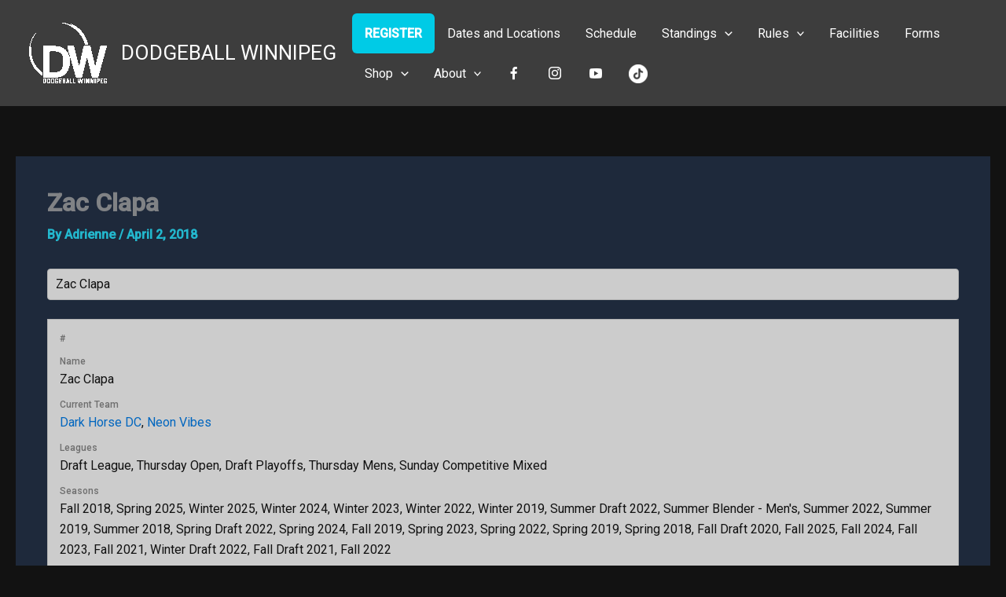

--- FILE ---
content_type: application/javascript; charset=UTF-8
request_url: https://dodgeballwinnipeg.com/cdn-cgi/challenge-platform/scripts/jsd/main.js
body_size: 8691
content:
window._cf_chl_opt={AKGCx8:'b'};~function(h8,JV,JR,Jo,Jr,JO,JZ,Jc,JL,h3){h8=i,function(U,J,hR,h7,h,g){for(hR={U:371,J:428,h:417,g:413,P:382,n:528,s:522,M:483,j:476,S:443},h7=i,h=U();!![];)try{if(g=parseInt(h7(hR.U))/1*(-parseInt(h7(hR.J))/2)+parseInt(h7(hR.h))/3+parseInt(h7(hR.g))/4*(-parseInt(h7(hR.P))/5)+parseInt(h7(hR.n))/6+-parseInt(h7(hR.s))/7+parseInt(h7(hR.M))/8*(-parseInt(h7(hR.j))/9)+parseInt(h7(hR.S))/10,J===g)break;else h.push(h.shift())}catch(P){h.push(h.shift())}}(C,946688),JV=this||self,JR=JV[h8(401)],Jo=function(gA,gd,gW,gf,gm,gy,gM,h9,J,h,g,P){return gA={U:344,J:446,h:589,g:410,P:549},gd={U:407,J:525,h:511,g:581,P:567,n:384,s:525,M:565,j:348,S:345,y:360,K:540,e:581,m:433,f:565,W:421,d:357,A:525,F:375,B:586,X:498,Y:569,N:499,z:360,b:497,v:465},gW={U:438,J:496},gf={U:480},gm={U:438,J:496,h:499,g:419,P:402,n:404,s:419,M:480,j:360,S:480,y:407,K:425,e:470,m:389,f:532,W:530,d:581,A:449,F:452,B:365,X:438,Y:360,N:459,z:459,b:461,v:346,D:461,G:434,V:590,R:459,o:525,O:470,I:399,T:360,x:385,Z:414,c:366,k:515,L:517,l:572,Q:419,a:404,E:524,H:480,C0:355,C1:565,C2:360,C3:494,C4:566,C5:491,C6:562,C7:575,C8:514,C9:452,CC:360,Ci:480,Cw:540,CU:365,CJ:533,Ch:348,Cg:525,Ct:392,CP:548,Cn:378,Cq:360,Cs:384,CM:378,Cj:392,CS:586},gy={U:588},gM={U:454,J:499},h9=h8,J={'sZkUB':function(n,s){return n+s},'VOOBm':function(n,s){return n==s},'voxOj':function(n,s){return n>s},'ILekB':function(n,s){return n|s},'ALGQe':function(n,s){return n<<s},'xzYYD':function(n,s){return n-s},'emeFk':function(n,s){return n(s)},'OWboH':h9(gA.U),'sqzzr':function(n,s){return n<s},'cGDzM':function(n,s){return n<<s},'HQHtt':function(n,s){return n-s},'OTSqD':function(n,s){return n&s},'xMVVx':function(n,s){return n==s},'RmtFh':function(n,s){return n!==s},'qWFkR':function(n,s){return n===s},'VAZDN':h9(gA.J),'YRmJd':function(n,s){return n-s},'Hfhxm':function(n,s){return n<<s},'nhzGp':function(n,s){return n&s},'XVhDg':function(n,s){return n===s},'meTUC':h9(gA.h),'dpEys':function(n,s){return n<s},'iHqiq':function(n,s){return n<<s},'JykjI':function(n,s){return n>s},'nUtso':function(n,s){return n(s)},'gOTqj':function(n,s){return n==s},'RpXQO':function(n,s){return n|s},'wjlFF':function(n,s){return n<<s},'ecfSD':function(n,s){return n==s},'MGVxk':function(n,s){return n(s)},'wHnJz':function(n,s){return n&s},'lZcxq':function(n,s){return s!=n},'CgxWP':function(n,s){return n*s},'dXprK':function(n,s){return n!=s},'DhapQ':function(n,s){return n(s)},'ESkHQ':function(n,s){return n-s},'ytbtR':function(n,s){return n-s},'ZYqHW':function(n,s){return n==s},'mJzRj':function(n,s){return n===s},'qdvTa':function(n,s){return n+s},'qRvht':function(n,s){return n==s}},h=String[h9(gA.g)],g={'h':function(n){return n==null?'':g.g(n,6,function(s,hC){return hC=i,hC(gM.U)[hC(gM.J)](s)})},'g':function(s,M,j,ge,hw,S,y,K,W,A,F,B,X,Y,N,z,D,G,V,R){if(ge={U:482,J:517},hw=h9,S={'kipiP':function(o,O){return o(O)},'bpers':function(o,O,hi){return hi=i,J[hi(gy.U)](o,O)},'qZgrw':function(o,O){return o(O)}},J[hw(gm.U)](null,s))return'';for(K={},W={},A='',F=2,B=3,X=2,Y=[],N=0,z=0,D=0;D<s[hw(gm.J)];D+=1)if(G=s[hw(gm.h)](D),Object[hw(gm.g)][hw(gm.P)][hw(gm.n)](K,G)||(K[G]=B++,W[G]=!0),V=A+G,Object[hw(gm.s)][hw(gm.P)][hw(gm.n)](K,V))A=V;else{if(Object[hw(gm.g)][hw(gm.P)][hw(gm.n)](W,A)){if(256>A[hw(gm.M)](0)){for(y=0;y<X;N<<=1,M-1==z?(z=0,Y[hw(gm.j)](j(N)),N=0):z++,y++);for(R=A[hw(gm.S)](0),y=0;J[hw(gm.y)](8,y);N=J[hw(gm.K)](J[hw(gm.e)](N,1),1.87&R),z==J[hw(gm.m)](M,1)?(z=0,Y[hw(gm.j)](J[hw(gm.f)](j,N)),N=0):z++,R>>=1,y++);}else if(J[hw(gm.W)]===J[hw(gm.W)]){for(R=1,y=0;J[hw(gm.d)](y,X);N=J[hw(gm.A)](N,1)|R,z==J[hw(gm.F)](M,1)?(z=0,Y[hw(gm.j)](j(N)),N=0):z++,R=0,y++);for(R=A[hw(gm.M)](0),y=0;J[hw(gm.y)](16,y);N=N<<1|J[hw(gm.B)](R,1),J[hw(gm.X)](z,M-1)?(z=0,Y[hw(gm.Y)](j(N)),N=0):z++,R>>=1,y++);}else F[hw(gm.N)]>=200&&s[hw(gm.z)]<300?S[hw(gm.b)](y,hw(gm.v)):S[hw(gm.D)](K,S[hw(gm.G)](hw(gm.V),X[hw(gm.R)]));F--,J[hw(gm.X)](0,F)&&(F=Math[hw(gm.o)](2,X),X++),delete W[A]}else for(R=K[A],y=0;y<X;N=J[hw(gm.O)](N,1)|1.73&R,J[hw(gm.I)](z,M-1)?(z=0,Y[hw(gm.T)](j(N)),N=0):z++,R>>=1,y++);A=(F--,0==F&&(F=Math[hw(gm.o)](2,X),X++),K[V]=B++,String(G))}if(J[hw(gm.x)]('',A)){if(J[hw(gm.Z)](hw(gm.c),J[hw(gm.k)]))M[hw(gm.L)]=5e3,P[hw(gm.l)]=function(hU){hU=hw,S[hU(ge.U)](s,hU(ge.J))};else{if(Object[hw(gm.Q)][hw(gm.P)][hw(gm.a)](W,A)){if(256>A[hw(gm.M)](0)){for(y=0;y<X;N<<=1,J[hw(gm.X)](z,J[hw(gm.E)](M,1))?(z=0,Y[hw(gm.T)](j(N)),N=0):z++,y++);for(R=A[hw(gm.H)](0),y=0;J[hw(gm.y)](8,y);N=J[hw(gm.C0)](N,1)|J[hw(gm.C1)](R,1),M-1==z?(z=0,Y[hw(gm.C2)](j(N)),N=0):z++,R>>=1,y++);}else if(J[hw(gm.C3)](J[hw(gm.C4)],hw(gm.C5)))M[hw(gm.C6)]=P,F();else{for(R=1,y=0;J[hw(gm.C7)](y,X);N=J[hw(gm.C8)](N,1)|R,z==J[hw(gm.C9)](M,1)?(z=0,Y[hw(gm.CC)](j(N)),N=0):z++,R=0,y++);for(R=A[hw(gm.Ci)](0),y=0;J[hw(gm.Cw)](16,y);N=J[hw(gm.K)](N<<1,J[hw(gm.CU)](R,1)),M-1==z?(z=0,Y[hw(gm.j)](J[hw(gm.CJ)](j,N)),N=0):z++,R>>=1,y++);}F--,J[hw(gm.Ch)](0,F)&&(F=Math[hw(gm.Cg)](2,X),X++),delete W[A]}else for(R=K[A],y=0;y<X;N=J[hw(gm.Ct)](J[hw(gm.CP)](N,1),R&1.08),J[hw(gm.Cn)](z,M-1)?(z=0,Y[hw(gm.Cq)](J[hw(gm.Cs)](j,N)),N=0):z++,R>>=1,y++);F--,J[hw(gm.CM)](0,F)&&X++}}for(R=2,y=0;y<X;N=J[hw(gm.Cj)](J[hw(gm.C0)](N,1),R&1.94),z==M-1?(z=0,Y[hw(gm.CC)](J[hw(gm.Cs)](j,N)),N=0):z++,R>>=1,y++);for(;;)if(N<<=1,J[hw(gm.Cn)](z,M-1)){Y[hw(gm.j)](J[hw(gm.f)](j,N));break}else z++;return Y[hw(gm.CS)]('')},'j':function(n,hJ){return hJ=h9,J[hJ(gW.U)](null,n)?'':n==''?null:g.i(n[hJ(gW.J)],32768,function(s,hh){return hh=hJ,n[hh(gf.U)](s)})},'i':function(s,M,j,hg,S,y,K,W,A,F,B,X,Y,N,z,D,V,G){for(hg=h9,S=[],y=4,K=4,W=3,A=[],X=j(0),Y=M,N=1,F=0;J[hg(gd.U)](3,F);S[F]=F,F+=1);for(z=0,D=Math[hg(gd.J)](2,2),B=1;B!=D;G=J[hg(gd.h)](X,Y),Y>>=1,0==Y&&(Y=M,X=j(N++)),z|=(J[hg(gd.g)](0,G)?1:0)*B,B<<=1);switch(z){case 0:for(z=0,D=Math[hg(gd.J)](2,8),B=1;J[hg(gd.P)](B,D);G=X&Y,Y>>=1,Y==0&&(Y=M,X=j(N++)),z|=B*(0<G?1:0),B<<=1);V=J[hg(gd.n)](h,z);break;case 1:for(z=0,D=Math[hg(gd.s)](2,16),B=1;D!=B;G=J[hg(gd.M)](X,Y),Y>>=1,J[hg(gd.j)](0,Y)&&(Y=M,X=j(N++)),z|=J[hg(gd.S)](J[hg(gd.g)](0,G)?1:0,B),B<<=1);V=h(z);break;case 2:return''}for(F=S[3]=V,A[hg(gd.y)](V);;){if(J[hg(gd.K)](N,s))return'';for(z=0,D=Math[hg(gd.J)](2,W),B=1;B!=D;G=Y&X,Y>>=1,Y==0&&(Y=M,X=j(N++)),z|=J[hg(gd.S)](J[hg(gd.e)](0,G)?1:0,B),B<<=1);switch(V=z){case 0:for(z=0,D=Math[hg(gd.J)](2,8),B=1;J[hg(gd.m)](B,D);G=J[hg(gd.f)](X,Y),Y>>=1,0==Y&&(Y=M,X=J[hg(gd.W)](j,N++)),z|=(0<G?1:0)*B,B<<=1);S[K++]=h(z),V=J[hg(gd.d)](K,1),y--;break;case 1:for(z=0,D=Math[hg(gd.A)](2,16),B=1;J[hg(gd.m)](B,D);G=J[hg(gd.M)](X,Y),Y>>=1,Y==0&&(Y=M,X=j(N++)),z|=B*(0<G?1:0),B<<=1);S[K++]=h(z),V=J[hg(gd.F)](K,1),y--;break;case 2:return A[hg(gd.B)]('')}if(J[hg(gd.X)](0,y)&&(y=Math[hg(gd.J)](2,W),W++),S[V])V=S[V];else if(J[hg(gd.Y)](V,K))V=F+F[hg(gd.N)](0);else return null;A[hg(gd.z)](V),S[K++]=J[hg(gd.b)](F,V[hg(gd.N)](0)),y--,F=V,J[hg(gd.v)](0,y)&&(y=Math[hg(gd.J)](2,W),W++)}}},P={},P[h9(gA.P)]=g.h,P}(),Jr={},Jr[h8(479)]='o',Jr[h8(398)]='s',Jr[h8(486)]='u',Jr[h8(571)]='z',Jr[h8(427)]='n',Jr[h8(351)]='I',Jr[h8(471)]='b',JO=Jr,JV[h8(408)]=function(U,J,h,g,gI,gO,gr,hq,P,M,j,S,y,K,W){if(gI={U:393,J:424,h:481,g:441,P:509,n:435,s:509,M:447,j:390,S:350,y:390,K:350,e:561,m:472,f:521,W:496,d:552,A:550,F:490,B:500,X:444,Y:460,N:347,z:346},gO={U:466,J:496,h:431},gr={U:419,J:402,h:404,g:360},hq=h8,P={'lffhe':function(A,F){return F===A},'gLzRK':function(A,F){return A===F},'cGHeG':function(A,F){return A<F},'fDunx':hq(gI.U),'Vxghx':function(A,F){return A+F},'DCJGg':function(A,F,B){return A(F,B)},'DKVjp':function(A,F,B){return A(F,B)}},P[hq(gI.J)](null,J)||P[hq(gI.h)](void 0,J))return g;for(M=Jx(J),U[hq(gI.g)][hq(gI.P)]&&(M=M[hq(gI.n)](U[hq(gI.g)][hq(gI.s)](J))),M=U[hq(gI.M)][hq(gI.j)]&&U[hq(gI.S)]?U[hq(gI.M)][hq(gI.y)](new U[(hq(gI.K))](M)):function(A,hM,F){for(hM=hq,A[hM(gO.U)](),F=0;F<A[hM(gO.J)];A[F]===A[F+1]?A[hM(gO.h)](F+1,1):F+=1);return A}(M),j='nAsAaAb'.split('A'),j=j[hq(gI.e)][hq(gI.m)](j),S=0;P[hq(gI.f)](S,M[hq(gI.W)]);P[hq(gI.d)]!==hq(gI.A)?(y=M[S],K=JT(U,J,y),j(K))?(W='s'===K&&!U[hq(gI.F)](J[y]),hq(gI.B)===P[hq(gI.X)](h,y)?s(h+y,K):W||P[hq(gI.Y)](s,P[hq(gI.X)](h,y),J[y])):P[hq(gI.N)](s,P[hq(gI.X)](h,y),K):J(hq(gI.z)),S++);return g;function s(A,F,hs){hs=hq,Object[hs(gr.U)][hs(gr.J)][hs(gr.h)](g,F)||(g[F]=[]),g[F][hs(gr.g)](A)}},JZ=h8(343)[h8(539)](';'),Jc=JZ[h8(561)][h8(472)](JZ),JV[h8(493)]=function(J,h,gL,gk,hj,g,P,n,s,M,j){for(gL={U:502,J:412,h:518,g:358,P:386,n:412,s:496,M:523,j:360,S:358,y:380},gk={U:502},hj=h8,g={},g[hj(gL.U)]=function(S,K){return S+K},g[hj(gL.J)]=function(S,K){return S<K},g[hj(gL.h)]=function(S,K){return K===S},g[hj(gL.g)]=function(S,K){return S+K},P=g,n=Object[hj(gL.P)](h),s=0;P[hj(gL.n)](s,n[hj(gL.s)]);s++)if(M=n[s],P[hj(gL.h)]('f',M)&&(M='N'),J[M]){for(j=0;j<h[n[s]][hj(gL.s)];-1===J[M][hj(gL.M)](h[n[s]][j])&&(Jc(h[n[s]][j])||J[M][hj(gL.j)](P[hj(gL.S)]('o.',h[n[s]][j]))),j++);}else J[M]=h[n[s]][hj(gL.y)](function(S,hS){return hS=hj,P[hS(gk.U)]('o.',S)})},JL=null,h3=h2(),h5();function JT(J,h,g,gb,hP,P,n,s,M){n=(gb={U:377,J:478,h:479,g:474,P:381,n:557,s:453,M:377,j:403,S:394,y:474,K:592,e:453,m:418,f:547,W:396,d:447,A:576},hP=h8,P={},P[hP(gb.U)]=function(j,S){return j===S},P[hP(gb.J)]=hP(gb.h),P[hP(gb.g)]=function(j,S){return j==S},P[hP(gb.P)]=hP(gb.n),P[hP(gb.s)]=function(j,S){return S!==j},P);try{n[hP(gb.M)](hP(gb.j),hP(gb.S))?g=P[n]:s=h[g]}catch(S){return'i'}if(s==null)return s===void 0?'u':'x';if(n[hP(gb.J)]==typeof s)try{if(n[hP(gb.y)](n[hP(gb.P)],typeof s[hP(gb.K)])){if(n[hP(gb.e)](hP(gb.m),hP(gb.m)))h[hP(gb.f)](hP(gb.W),g);else return s[hP(gb.K)](function(){}),'p'}}catch(K){}return J[hP(gb.d)][hP(gb.A)](s)?'a':n[hP(gb.U)](s,J[hP(gb.d)])?'D':!0===s?'T':!1===s?'F':(M=typeof s,n[hP(gb.y)](hP(gb.n),M)?JI(J,s)?'N':'f':JO[M]||'?')}function JI(J,h,gB,ht,g,P){return gB={U:584,J:554,h:419,g:560,P:404,n:523,s:395},ht=h8,g={},g[ht(gB.U)]=function(n,s){return n<s},P=g,h instanceof J[ht(gB.J)]&&P[ht(gB.U)](0,J[ht(gB.J)][ht(gB.h)][ht(gB.g)][ht(gB.P)](h)[ht(gB.n)](ht(gB.s)))}function Ja(){return JQ()!==null}function Jk(gQ,hy,h,g,P,n,s,M,j,S){h=(gQ={U:391,J:464,h:535,g:539,P:543,n:368,s:362,M:505,j:456,S:531,y:376,K:372,e:536,m:436,f:376,W:361,d:405,A:507},hy=h8,{'meXij':hy(gQ.U),'xIgqp':function(y,K,m,f,W){return y(K,m,f,W)},'wgrGu':hy(gQ.J)});try{for(g=hy(gQ.h)[hy(gQ.g)]('|'),P=0;!![];){switch(g[P++]){case'0':n={};continue;case'1':return s={},s.r=n,s.e=null,s;case'2':n=pRIb1(M,M[h[hy(gQ.P)]]||M[hy(gQ.n)],'n.',n);continue;case'3':M=j[hy(gQ.s)];continue;case'4':n=h[hy(gQ.M)](pRIb1,M,j[hy(gQ.j)],'d.',n);continue;case'5':j[hy(gQ.S)]='-1';continue;case'6':JR[hy(gQ.y)][hy(gQ.K)](j);continue;case'7':j[hy(gQ.e)]=h[hy(gQ.m)];continue;case'8':JR[hy(gQ.f)][hy(gQ.W)](j);continue;case'9':j=JR[hy(gQ.d)](hy(gQ.A));continue;case'10':n=pRIb1(M,M,'',n);continue}break}}catch(y){return S={},S.r={},S.e=y,S}}function h6(g,P,tc,hV,n,s,M,j){if(tc={U:440,J:508,h:537,g:573,P:563,n:346,s:503,M:510,j:445,S:591,y:346,K:387,e:555,m:440,f:503,W:510,d:537,A:415},hV=h8,n={},n[hV(tc.U)]=hV(tc.J),n[hV(tc.h)]=hV(tc.g),s=n,!g[hV(tc.P)])return;if(P===hV(tc.n))M={},M[hV(tc.s)]=hV(tc.M),M[hV(tc.j)]=g.r,M[hV(tc.S)]=hV(tc.y),JV[hV(tc.K)][hV(tc.e)](M,'*');else if(hV(tc.J)===s[hV(tc.m)])j={},j[hV(tc.f)]=hV(tc.W),j[hV(tc.j)]=g.r,j[hV(tc.S)]=s[hV(tc.d)],j[hV(tc.A)]=P,JV[hV(tc.K)][hV(tc.e)](j,'*');else return}function Jx(U,gv,hn,J){for(gv={U:435,J:386,h:468},hn=h8,J=[];U!==null;J=J[hn(gv.U)](Object[hn(gv.J)](U)),U=Object[hn(gv.h)](U));return J}function JQ(ti,hm,J,h,g,P){return ti={U:430,J:426,h:427,g:373},hm=h8,J={},J[hm(ti.U)]=function(n,s){return n!==s},J[hm(ti.J)]=hm(ti.h),h=J,g=JV[hm(ti.g)],!g?null:(P=g.i,h[hm(ti.U)](typeof P,h[hm(ti.J)])||P<30)?null:P}function JE(J,tq,hW,h,g){return tq={U:526,J:526,h:593},hW=h8,h={},h[hW(tq.U)]=function(P,n){return P<n},g=h,g[hW(tq.J)](Math[hW(tq.h)](),J)}function h4(g,P,tV,hv,n,s,M,j,S,y,K,m,f,W,d){if(tV={U:352,J:462,h:582,g:400,P:467,n:529,s:539,M:517,j:373,S:504,y:495,K:397,e:564,m:349,f:442,W:558,d:437,A:513,F:503,B:516,X:545,Y:549,N:541,z:572,b:388,v:388,D:585,G:450,V:574,R:458,o:420,O:422,I:473},hv=h8,n={'FzKPn':function(A,F){return A(F)},'qLeUz':hv(tV.U),'MwFNb':function(A,F){return A+F},'jAYNV':function(A,F){return A+F},'Hraay':hv(tV.J)},!n[hv(tV.h)](JE,0))return![];M=(s={},s[hv(tV.g)]=g,s[hv(tV.P)]=P,s);try{for(j=n[hv(tV.n)][hv(tV.s)]('|'),S=0;!![];){switch(j[S++]){case'0':f[hv(tV.M)]=2500;continue;case'1':y=JV[hv(tV.j)];continue;case'2':K=n[hv(tV.S)](n[hv(tV.y)](hv(tV.K)+JV[hv(tV.e)][hv(tV.m)]+hv(tV.f),y.r),hv(tV.W));continue;case'3':m={},m[hv(tV.d)]=M,m[hv(tV.A)]=d,m[hv(tV.F)]=n[hv(tV.B)],f[hv(tV.X)](Jo[hv(tV.Y)](m));continue;case'4':f=new JV[(hv(tV.N))]();continue;case'5':f[hv(tV.z)]=function(){};continue;case'6':d=(W={},W[hv(tV.b)]=JV[hv(tV.e)][hv(tV.v)],W[hv(tV.D)]=JV[hv(tV.e)][hv(tV.D)],W[hv(tV.G)]=JV[hv(tV.e)][hv(tV.G)],W[hv(tV.V)]=JV[hv(tV.e)][hv(tV.R)],W[hv(tV.o)]=h3,W);continue;case'7':f[hv(tV.O)](hv(tV.I),K);continue}break}}catch(A){}}function h1(U,J,tz,tN,tY,tX,tB,hF,h,g,P,n){tz={U:342,J:517,h:346,g:551,P:397,n:416,s:373,M:506,j:564,S:541,y:422,K:473,e:487,m:501,f:349,W:455,d:563,A:572,F:556,B:367,X:579,Y:579,N:369,z:579,b:369,v:364,D:545,G:549,V:519},tN={U:489},tY={U:459,J:459,h:457,g:432,P:553,n:590,s:459},tX={U:342,J:353,h:559,g:360,P:480,n:374,s:360,M:356,j:546},tB={U:587},hF=h8,h={'mdkKm':function(s,M){return s<M},'yJZeW':function(s,M){return s|M},'ilxKN':hF(tz.U),'UQjOK':function(s,M){return s(M)},'IAcns':hF(tz.J),'tPhed':function(s,M){return s(M)},'YUZGL':hF(tz.h),'dHzPS':function(s,M){return s(M)},'laWsP':hF(tz.g),'ZPBRK':function(s,M){return s+M},'gieSQ':hF(tz.P),'AmkdF':hF(tz.n),'KGIMO':function(s){return s()}},g=JV[hF(tz.s)],console[hF(tz.M)](JV[hF(tz.j)]),P=new JV[(hF(tz.S))](),P[hF(tz.y)](hF(tz.K),h[hF(tz.e)](h[hF(tz.e)](h[hF(tz.m)]+JV[hF(tz.j)][hF(tz.f)],h[hF(tz.W)]),g.r)),g[hF(tz.d)]&&(P[hF(tz.J)]=5e3,P[hF(tz.A)]=function(tF,hY,s,j){if(tF={U:439},hY=hF,s={'NbvJr':function(M,j,hB){return hB=i,h[hB(tF.U)](M,j)},'kKjIy':function(M,j,hX){return hX=i,h[hX(tB.U)](M,j)}},hY(tX.U)!==h[hY(tX.J)]){for(G=0;s[hY(tX.h)](V,R);O<<=1,I==T-1?(x=0,Z[hY(tX.g)](c(k)),L=0):l++,o++);for(j=Q[hY(tX.P)](0),a=0;8>E;C0=s[hY(tX.n)](C1<<1.14,j&1),C2==C3-1?(C4=0,C5[hY(tX.s)](C6(C7)),C8=0):C9++,j>>=1,H++);}else h[hY(tX.M)](J,h[hY(tX.j)])}),P[hF(tz.F)]=function(hN){hN=hF,P[hN(tY.U)]>=200&&P[hN(tY.J)]<300?h[hN(tY.h)](J,h[hN(tY.g)]):h[hN(tY.P)](J,hN(tY.n)+P[hN(tY.s)])},P[hF(tz.B)]=function(hz){hz=hF,J(h[hz(tN.U)])},n={'t':JH(),'lhr':JR[hF(tz.X)]&&JR[hF(tz.Y)][hF(tz.N)]?JR[hF(tz.z)][hF(tz.b)]:'','api':g[hF(tz.d)]?!![]:![],'c':h[hF(tz.v)](Ja),'payload':U},P[hF(tz.D)](Jo[hF(tz.G)](JSON[hF(tz.V)](n)))}function Ju(tP,hf,U,J){if(tP={U:557,J:512,h:477,g:520,P:409,n:578,s:592,M:592,j:492},hf=h8,U={'dlkqN':hf(tP.U),'GdzBv':function(h){return h()},'SXQqQ':function(h,g){return g===h},'bgthS':function(h,g){return h*g}},J=U[hf(tP.J)](JQ),null===J)return;if(JL){if(U[hf(tP.h)](hf(tP.g),hf(tP.P))){if(U[hf(tP.n)]==typeof h[hf(tP.s)])return P[hf(tP.M)](function(){}),'p'}else clearTimeout(JL)}JL=setTimeout(function(){Jl()},U[hf(tP.j)](J,1e3))}function i(w,U,J,h){return w=w-342,J=C(),h=J[w],h}function C(tk){return tk='13204352vekHnD,indexOf,YRmJd,pow,BeUYT,now,2737230GasFKi,qLeUz,OWboH,tabIndex,emeFk,nUtso,qTeyr,9|7|5|8|3|0|10|2|4|6|1,style,wUCdD,qXiCv,split,JykjI,XMLHttpRequest,hvJuD,meXij,XcrKF,send,IAcns,addEventListener,wjlFF,AUCAAOGrT,RwwDq,xhr-error,fDunx,dHzPS,Function,postMessage,onload,function,/invisible/jsd,NbvJr,toString,includes,onreadystatechange,api,_cf_chl_opt,nhzGp,meTUC,lZcxq,CoJQX,mJzRj,error on cf_chl_props,symbol,ontimeout,error,pkLOA2,dpEys,isArray,LGAcD,dlkqN,location,xyqtG,sqzzr,FzKPn,PLijQ,KneNC,SSTpq3,join,yJZeW,sZkUB,umQMQ,http-code:,event,catch,random,HSNrG,BSfHd,_cf_chl_opt;JJgc4;PJAn2;kJOnV9;IWJi4;OHeaY1;DqMg0;FKmRv9;LpvFx1;cAdz2;PqBHf2;nFZCC5;ddwW5;pRIb1;rxvNi8;RrrrA2;erHi9,Xmcxz,CgxWP,success,DKVjp,gOTqj,AKGCx8,Set,bigint,1|2|4|7|0|5|6|3,ilxKN,LkYRe,Hfhxm,UQjOK,ESkHQ,OHpCa,readyState,push,appendChild,contentWindow,iqJDs,KGIMO,OTSqD,meQgq,onerror,navigator,href,fMxJQ,1vpKMvh,removeChild,__CF$cv$params,kKjIy,ytbtR,body,HtwoB,ecfSD,CSTMv,map,RUztq,50AqmIgW,floor,MGVxk,RmtFh,keys,parent,CnwA5,xzYYD,from,clientInformation,RpXQO,WSdJI,CidWp,[native code],DOMContentLoaded,/cdn-cgi/challenge-platform/h/,string,xMVVx,AdeF3,document,hasOwnProperty,JdQok,call,createElement,KBFzo,voxOj,pRIb1,wVevI,fromCharCode,randomUUID,VYisG,373784NtBoRx,qWFkR,detail,/jsd/oneshot/d251aa49a8a3/0.5466650737272544:1769729049:nTa6Kb7B8kn4zFWRiA3Ui5X8IJ3ezR3vBRzQPzmoXFs/,869232FSXXzQ,WqwIm,prototype,JBxy9,DhapQ,open,yMdPK,lffhe,ILekB,itLCT,number,92094qIZOcm,loading,oPHGu,splice,YUZGL,dXprK,bpers,concat,wgrGu,errorInfoObject,VOOBm,mdkKm,abYCG,Object,/b/ov1/0.5466650737272544:1769729049:nTa6Kb7B8kn4zFWRiA3Ui5X8IJ3ezR3vBRzQPzmoXFs/,47259820gYnnam,Vxghx,sid,vOXam,Array,MQYhn,cGDzM,LRmiB4,fZPIX,HQHtt,TnRij,G8pNXVaZC10hfDqAciM4KgswxLPzb$3-kB+mIOvSElWejH5unF9t7dJRyrU62oTYQ,AmkdF,contentDocument,tPhed,aUjz8,status,DCJGg,kipiP,jsd,AkkMK,display: none,qRvht,sort,TYlZ6,getPrototypeOf,MbTOR,ALGQe,boolean,bind,POST,sSSAv,zwhUD,621900gECdnY,SXQqQ,OmYaE,object,charCodeAt,gLzRK,qZgrw,192ogtyxd,KMYFJ,OlJeX,undefined,ZPBRK,pKaqs,laWsP,isNaN,VYRcx,bgthS,rxvNi8,XVhDg,jAYNV,length,qdvTa,ZYqHW,charAt,d.cookie,gieSQ,EJcVK,source,MwFNb,xIgqp,log,iframe,KYFEM,getOwnPropertyNames,cloudflare-invisible,wHnJz,GdzBv,chctx,iHqiq,VAZDN,Hraay,timeout,kWRdj,stringify,KhREO,cGHeG'.split(','),C=function(){return tk},C()}function h5(tZ,tx,tI,hD,U,J,h,g,P){if(tZ={U:373,J:359,h:429,g:547,P:396,n:562},tx={U:577,J:359,h:429,g:562,P:370},tI={U:423},hD=h8,U={'yMdPK':function(n,s){return n(s)},'LGAcD':function(n,s){return n!==s},'fMxJQ':function(n){return n()}},J=JV[hD(tZ.U)],!J)return;if(!h0())return;(h=![],g=function(hG){if(hG=hD,!h){if(h=!![],!h0())return;U[hG(tI.U)](Jl,function(n){h6(J,n)})}},JR[hD(tZ.J)]!==hD(tZ.h))?g():JV[hD(tZ.g)]?JR[hD(tZ.g)](hD(tZ.P),g):(P=JR[hD(tZ.n)]||function(){},JR[hD(tZ.n)]=function(hp){hp=hD,P(),U[hp(tx.U)](JR[hp(tx.J)],hp(tx.h))&&(JR[hp(tx.g)]=P,U[hp(tx.P)](g))})}function Jl(U,t9,t8,hK,J,h){t9={U:448,J:557,h:570,g:583,P:538,n:363,s:406},t8={U:463,J:488,h:542,g:484,P:480,n:360,s:580,M:480,j:354,S:534,y:568,K:379,e:475,m:485,f:480,W:594,d:379,A:525},hK=h8,J={'xyqtG':function(g,P){return g(P)},'LkYRe':function(g,P){return g>P},'qTeyr':function(g,P){return g<<P},'CoJQX':function(g,P){return P==g},'CSTMv':function(g,P){return g-P},'zwhUD':function(g,P){return g<P},'OlJeX':function(g,P){return g|P},'HSNrG':function(g,P){return g<<P},'pKaqs':hK(t9.U),'hvJuD':hK(t9.J),'KMYFJ':function(g,P){return g(P)},'PLijQ':function(g){return g()},'qXiCv':function(g,P,n){return g(P,n)},'iqJDs':function(g,P,n){return g(P,n)},'KBFzo':hK(t9.h)},h=J[hK(t9.g)](Jk),J[hK(t9.P)](h1,h.r,function(g,he){if(he=hK,he(t8.U)!==J[he(t8.J)])typeof U===J[he(t8.h)]&&J[he(t8.g)](U,g),Ju();else{if(256>Cf[he(t8.P)](0)){for(iG=0;ip<iV;io<<=1,ir==iO-1?(iI=0,iT[he(t8.n)](J[he(t8.s)](ix,iZ)),ic=0):ik++,iR++);for(iL=il[he(t8.M)](0),iQ=0;J[he(t8.j)](8,ia);iE=J[he(t8.S)](iH,1)|w0&1.48,J[he(t8.y)](w1,J[he(t8.K)](w2,1))?(w3=0,w4[he(t8.n)](w5(w6)),w7=0):w8++,w9>>=1,iu++);}else{for(wC=1,wi=0;J[he(t8.e)](ww,wU);wh=J[he(t8.m)](J[he(t8.S)](wg,1),wt),wP==wn-1?(wq=0,ws[he(t8.n)](wM(wj)),wS=0):wy++,wK=0,wJ++);for(we=wm[he(t8.f)](0),wf=0;16>wW;wA=J[he(t8.W)](wF,1)|1.17&wB,wX==J[he(t8.d)](wY,1)?(wN=0,wz[he(t8.n)](wb(wv)),wD=0):wG++,wp>>=1,wd++);}iB--,0==iX&&(iY=iN[he(t8.A)](2,iz),ib++),delete iv[iD]}}),h.e&&J[hK(t9.n)](h4,J[hK(t9.s)],h.e)}function h2(tb,hb){return tb={U:411},hb=h8,crypto&&crypto[hb(tb.U)]?crypto[hb(tb.U)]():''}function h0(ty,hA,U,J,h,g){return ty={U:544,J:383,h:527,g:469},hA=h8,U={'XcrKF':function(P){return P()},'MbTOR':function(P,n){return P-n}},J=3600,h=U[hA(ty.U)](JH),g=Math[hA(ty.J)](Date[hA(ty.h)]()/1e3),U[hA(ty.g)](g,h)>J?![]:!![]}function JH(tM,hd,U,J){return tM={U:373,J:383,h:451},hd=h8,U={'fZPIX':function(h,g){return h(g)}},J=JV[hd(tM.U)],Math[hd(tM.J)](+U[hd(tM.h)](atob,J.t))}}()